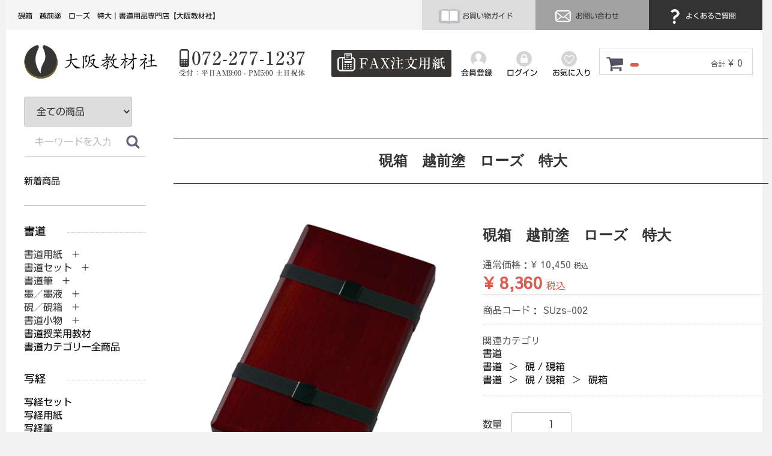

--- FILE ---
content_type: text/html; charset=UTF-8
request_url: https://www.osakakyouzai.com/products/detail/2708
body_size: 13629
content:
<!DOCTYPE html>
<html lang="ja">
<head>

<!-- Google tag (gtag.js) -->
<script async src="https://www.googletagmanager.com/gtag/js?id=G-C97ZRBKHD2"></script>
<script>
  window.dataLayer = window.dataLayer || [];
  function gtag(){dataLayer.push(arguments);}
  gtag('js', new Date());

  gtag('config', 'G-C97ZRBKHD2');
</script>



<meta charset="utf-8">
<meta http-equiv="X-UA-Compatible" content="IE=edge">
<link rel="apple-touch-icon" href="https://osktestweb.xsrv.jp/apple-touch-icon.png">

<title>
     
    硯箱　越前塗　ローズ　特大
        | 書道用品専門店【大阪教材社】
</title>

<meta name="description" content="このページは大阪教材社が販売している硯箱　越前塗　ローズ　特大の購入ページです。">

<meta name="viewport" content="width=device-width, initial-scale=1">
<link rel="icon" href="/html/template/default/img/common/favicon.ico">

<link rel="stylesheet" href="/html/template/default/css/bootstrap.custom.min.css">

<link rel="stylesheet" href="/html/template/default/css/style.css?v=3.0.16">
<link rel="stylesheet" href="/html/template/default/css/slick.css?v=3.0.16">
<link rel="stylesheet" href="/html/template/default/css/slick-theme.css?v=3.0.16">
<link rel="stylesheet" href="/html/template/default/css/default.css?v=3.0.16">
<link rel="stylesheet" href="/html/template/default/css/jquery.fullpage.css">
<link rel="stylesheet" href="/html/template/default/css/original.css">
<link href="https://use.fontawesome.com/releases/v5.0.8/css/all.css" rel="stylesheet">

<link rel="stylesheet" href="/html/template/default/css/animate.min.css">

<!-- for original theme CSS -->

<!--<script src="https://ajax.googleapis.com/ajax/libs/jquery/1.11.3/jquery.min.js"></script>-->
<script>window.jQuery || document.write('<script src="/html/template/default/js/vendor/jquery-1.11.3.min.js?v=3.0.16"><\/script>')</script>


<script src="https://ajax.googleapis.com/ajax/libs/jquery/1.11.1/jquery.min.js%20"></script>

<link rel="stylesheet" href="https://cdnjs.cloudflare.com/ajax/libs/Swiper/4.3.5/css/swiper.min.css">
<script src="https://cdnjs.cloudflare.com/ajax/libs/Swiper/4.3.5/js/swiper.min.js"></script>

<script type="text/javascript" src="//webfonts.xserver.jp/js/xserver.js"></script>

<script src="/html/template/default/js/vendor/wow.min.js?v=3.0.16"></script>

            <!-- ▼canonical -->
            <link rel="canonical" href="https://www.osakakyouzai.com/products/detail/2708">

<meta name="facebook-domain-verification" content="o1b92hrfoc51agw2z28d26l5zpog45">

<!-- Global site tag (gtag.js) - Google Ads: 1066083185 -->
<script async src="https://www.googletagmanager.com/gtag/js?id=AW-1066083185"></script>
<script>
   window.dataLayer = window.dataLayer || [];
   function gtag(){dataLayer.push(arguments);}
   gtag('js', new Date());

   gtag('config', 'AW-1066083185');
</script>

<!-- Global site tag (gtag.js) - Google Analytics -->
<script async src="https://www.googletagmanager.com/gtag/js?id=G-XQ8YQKWVL6"></script>
<script>
  window.dataLayer = window.dataLayer || [];
  function gtag(){dataLayer.push(arguments);}
  gtag('js', new Date());

  gtag('config', 'G-XQ8YQKWVL6');
</script>
        <!-- ▲canonical -->
    <!-- ▼アコーディオンメニュー -->
            <script type="text/javascript" src="https://www.osakakyouzai.com/common/js/accordion.js"></script>

<!-- Begin Mieruca Embed Code -->
<script type="text/javascript" id="mierucajs">
window.__fid = window.__fid || [];__fid.push([183448208]);
(function() {
function mieruca(){if(typeof window.__fjsld != "undefined") return; window.__fjsld = 1; var fjs = document.createElement('script'); fjs.type = 'text/javascript'; fjs.async = true; fjs.id = "fjssync"; var timestamp = new Date;fjs.src = ('https:' == document.location.protocol ? 'https' : 'http') + '://hm.mieru-ca.com/service/js/mieruca-hm.js?v='+ timestamp.getTime(); var x = document.getElementsByTagName('script')[0]; x.parentNode.insertBefore(fjs, x); };
setTimeout(mieruca, 500); document.readyState != "complete" ? (window.attachEvent ? window.attachEvent("onload", mieruca) : window.addEventListener("load", mieruca, false)) : mieruca();
})();
</script>
<!-- End Mieruca Embed Code -->
        <!-- ▲アコーディオンメニュー -->

    </head>
<body id="page_product_detail" class="product_page">
            <div class="smtp_header">
<div id="humburg">
<div id="nav-drawer">
      <input id="nav-input" type="checkbox" class="nav-unshown">
      <label id="nav-open" for="nav-input"><span></span></label>
      <label class="nav-unshown" id="nav-close" for="nav-input"><br>×閉じる</label>
<div id="nav-content">

<div id="logo2"><a href="https://www.osakakyouzai.com/" target="_top"><img src="https://www.osakakyouzai.com/img/common/logo.jpg" alt="大阪教材社"></a></div>
<div id="tel"><a href="tel:072-277-1237"><img src="https://www.osakakyouzai.com/img/common/tel.jpg" alt="電話番号：072-277-1237"></a></div>

<div id="guide_han"><a href="https://www.osakakyouzai.com/order_guide"><img src="https://www.osakakyouzai.com/img/common/i_guide.jpg" alt="お買い物ガイドアイコン" style="vertical-align: middle"> お買い物ガイド</a></div>
<div id="contact_han"><a href="https://www.osakakyouzai.com/contact"><img src="https://www.osakakyouzai.com/img/common/i_contact.jpg" alt="お問い合わせアイコン" style="vertical-align: middle"> お問い合わせ</a></div>
<div id="fqa_han"><a href="https://www.osakakyouzai.com/question"><img src="https://www.osakakyouzai.com/img/common/i_fqa.jpg" alt="よくあるご質問アイコン" style="vertical-align: middle"> よくあるご質問</a></div>

   <!-- ▼サイドメニュー -->
            <div id="left-menu">
<ul>
<div class="menu_title"><img src="https://www.osakakyouzai.com/img/left_menu/menu01.gif" alt="書道"></div>
<li class="btn1">書道用紙　+</li>
<div class="contents">
<li class="level2"><a href="https://www.osakakyouzai.com/products/list?category_id=238">書道用紙</a></li>
<li class="level2"><a href="https://www.osakakyouzai.com/products/list?category_id=237">書初用紙</a></li>
<li class="level2"><a href="https://www.osakakyouzai.com/products/list?category_id=238">半紙</a></li>
<li class="level2"><a href="https://www.osakakyouzai.com/products/list?category_id=239">半切</a></li>
<li class="level2"><a href="https://www.osakakyouzai.com/products/list?category_id=240">全紙</a></li>
<li class="level2"><a href="https://www.osakakyouzai.com/products/list?category_id=241">その他サイズ</a></li>
<li class="level2"><a href="https://www.osakakyouzai.com/products/list?category_id=260">色付き画仙紙</a></li>
<li class="level2"><a href="https://www.osakakyouzai.com/products/list?category_id=242">料紙</a></li>
<li class="level2"><a href="https://www.osakakyouzai.com/products/list?category_id=243">臨書用紙</a></li>
<li class="level2"><a href="https://www.osakakyouzai.com/products/list?category_id=244">はがき</a></li>
<li class="level2"><a href="https://www.osakakyouzai.com/products/list?category_id=245">奉書紙</a></li>
<li class="level2"><a href="https://www.osakakyouzai.com/products/list?category_id=246">折手本</a></li>
<li class="level2"><a href="https://www.osakakyouzai.com/products/list?category_id=345">芳名録</a></li>
<li class="level2"><a href="https://www.osakakyouzai.com/products/list?category_id=247">うちわ・OA和紙</a></li>
<li class="level2"><a href="https://www.osakakyouzai.com/products/list?category_id=206">書道用紙カテゴリー全商品</a></li>
</div>
<li class="btn2">書道筆　+</li>
<div class="contents">
<li class="level2"><a href="https://www.osakakyouzai.com/products/list?category_id=9">大筆</a></li>
<li class="level2"><a href="https://www.osakakyouzai.com/products/list?category_id=11">小筆</a></li>
<li class="level2"><a href="https://www.osakakyouzai.com/products/list?category_id=10">中筆</a></li>
<li class="level2"><a href="https://www.osakakyouzai.com/products/list?category_id=101">唐筆・中国筆</a></li>
<li class="level2"><a href="https://www.osakakyouzai.com/products/list?category_id=99">特大筆</a></li>
<li class="level2"><a href="https://www.osakakyouzai.com/products/list?category_id=100">特殊筆</a></li>
<li class="level2"><a href="https://www.osakakyouzai.com/products/list?category_id=355">赤ちゃん筆</a></li>
<li class="level2"><a href="https://www.osakakyouzai.com/products/list?category_id=208">書道筆カテゴリー全商品</a></li>
</div>
<li class="btn3">墨／墨液　+</li>
<div class="contents">
<li class="level2"><a href="https://www.osakakyouzai.com/products/list?category_id=326">固形墨</a></li>
<li class="level2"><a href="https://www.osakakyouzai.com/products/list?category_id=325">墨液</a></li>
<li class="level2"><a href="https://www.osakakyouzai.com/products/list?category_id=329">カラー書道液</a></li>
<li class="level2"><a href="https://www.osakakyouzai.com/products/list?category_id=327">練墨</a></li>
<li class="level2"><a href="https://www.osakakyouzai.com/products/list?category_id=328">添加墨</a></li>
<li class="level2"><a href="https://www.osakakyouzai.com/products/list?category_id=207">墨／墨液カテゴリー全商品</a></li>
</div>
<li class="btn4">硯／硯箱　+</li>
<div class="contents">
<li class="level2"><a href="https://www.osakakyouzai.com/products/list?category_id=332">硯</a></li>
<li class="level2"><a href="https://www.osakakyouzai.com/products/list?category_id=333">墨池</a></li>
<li class="level2"><a href="https://www.osakakyouzai.com/products/list?category_id=334">硯箱</a></li>
<li class="level2"><a href="https://www.osakakyouzai.com/products/list?category_id=210">硯／硯箱カテゴリー全商品</a></li>
<li class="btn5">書道セット　+</li> 
<li class="level2"><a href="https://www.osakakyouzai.com/products/list?category_id=97">子供用書道セット</a></li>
<li class="level2"><a href="https://www.osakakyouzai.com/products/list?category_id=98">子供用書道バッグ</a></li>
<li class="level2"><a href="https://www.osakakyouzai.com/products/list?category_id=96">大人用書道セット</a></li>
<li class="level2"><a href="https://www.osakakyouzai.com/products/list?category_id=211">書道セットカテゴリー全商品</a></li>
</div>
<li class="btn5">書道小物　+</li>
<div class="contents">
<li class="level2"><a href="https://www.osakakyouzai.com/products/list?category_id=330">墨磨り機</a></li>
<li class="level2"><a href="https://www.osakakyouzai.com/products/list?category_id=248">書道用下敷</a></li>
<li class="level2"><a href="https://www.osakakyouzai.com/products/list?category_id=249">下敷ケース</a></li>
<li class="level2"><a href="https://www.osakakyouzai.com/products/list?category_id=250">文鎮</a></li>
<li class="level2"><a href="https://www.osakakyouzai.com/products/list?category_id=251">筆巻き</a></li>
<li class="level2"><a href="https://www.osakakyouzai.com/products/list?category_id=253">水差し</a></li>
<li class="level2"><a href="https://www.osakakyouzai.com/products/list?category_id=254">墨床</a></li>
<li class="level2"><a href="https://www.osakakyouzai.com/products/list?category_id=255">墨落とし</a></li>
<li class="level2"><a href="https://www.osakakyouzai.com/products/list?category_id=256">作品ファイル</a></li>
<li class="level2"><a href="https://www.osakakyouzai.com/products/list?category_id=257">筆掛け</a></li>
<li class="level2"><a href="https://www.osakakyouzai.com/products/list?category_id=258">雅号印／落款印</a></li>
<li class="level2"><a href="https://www.osakakyouzai.com/products/list?category_id=259">その他</a></li>
<li class="level2"><a href="https://www.osakakyouzai.com/products/list?category_id=209">書道小物カテゴリー全商品</a></li>  
</div>
<li><a href="https://www.osakakyouzai.com/products/list?category_id=337">書道授業用教材</a></li>
<li><a href="https://www.osakakyouzai.com/products/list?category_id=199">書道カテゴリー全商品</a></li> 
</ul>

<ul>
<div class="menu_title"><img src="https://www.osakakyouzai.com/img/left_menu/menu02.gif" alt="写経"></div>
<li><a href="https://www.osakakyouzai.com/products/list?category_id=218">写経セット</a></li>
<li><a href="https://www.osakakyouzai.com/products/list?category_id=213">写経用紙</a></li> 
<li><a href="https://www.osakakyouzai.com/products/list?category_id=214">写経筆</a></li> 
<li><a href="https://www.osakakyouzai.com/products/list?category_id=215">写経墨</a></li> 
<li><a href="https://www.osakakyouzai.com/products/list?category_id=217">写経手本</a></li> 
<li><a href="https://www.osakakyouzai.com/products/list?category_id=216">写経下敷</a></li> 
<li><a href="https://www.osakakyouzai.com/products/list?category_id=219">写経関連他</a></li>
<li><a href="https://www.osakakyouzai.com/products/list?category_id=200">写経カテゴリー全商品</a></li>     
</ul>

<ul>
<div class="menu_title"><img src="https://www.osakakyouzai.com/img/left_menu/menu03.gif" alt="篆刻"></div>
<li><a href="https://www.osakakyouzai.com/products/list?category_id=229">篆刻印材</a></li>
<li><a href="https://www.osakakyouzai.com/products/list?category_id=267">印箱</a></li> 
<li><a href="https://www.osakakyouzai.com/products/list?category_id=331">篆刻セット</a></li> 
<li><a href="https://www.osakakyouzai.com/products/list?category_id=231">印刀</a></li> 
<li><a href="https://www.osakakyouzai.com/products/list?category_id=230">印泥</a></li> 
<li><a href="https://www.osakakyouzai.com/products/list?category_id=261">印床</a></li> 
<li><a href="https://www.osakakyouzai.com/products/list?category_id=262">朱墨</a></li>
<li><a href="https://www.osakakyouzai.com/products/list?category_id=263">印箋</a></li>
<li><a href="https://www.osakakyouzai.com/products/list?category_id=264">印譜帳</a></li>
<li><a href="https://www.osakakyouzai.com/products/list?category_id=265">印褥台</a></li>
<li><a href="https://www.osakakyouzai.com/products/list?category_id=266">小筆</a></li>
<li><a href="https://www.osakakyouzai.com/products/list?category_id=268">篆刻硯</a></li>
<li><a href="https://www.osakakyouzai.com/products/list?category_id=269">印矩</a></li>
<li><a href="https://www.osakakyouzai.com/products/list?category_id=271">篆刻辞典</a></li>
<li><a href="https://www.osakakyouzai.com/products/list?category_id=272">篆刻額</a></li>
<li><a href="https://www.osakakyouzai.com/products/list?category_id=273">その他</a></li>
<li><a href="https://www.osakakyouzai.com/products/list?category_id=203">篆刻カテゴリー全商品</a></li> 
</ul>

<ul>
<div class="menu_title"><img src="https://www.osakakyouzai.com/img/left_menu/menu04.gif" alt="水墨画"></div>
<li class="btn6">水墨画用紙　+</li>
<div class="contents">
<li class="level2"><a href="https://www.osakakyouzai.com/products/list?category_id=305">水墨画用紙</a></li>
<li class="level2"><a href="https://www.osakakyouzai.com/products/list?category_id=304">はがき</a></li>
<li class="level2"><a href="https://www.osakakyouzai.com/products/list?category_id=225">水墨画用紙カテゴリー全商品</a></li>
</div>
<li class="btn7">水墨画筆　+</li>
<div class="contents">
<li class="level2"><a href="https://www.osakakyouzai.com/products/list?category_id=283">付立筆</a></li>
<li class="level2"><a href="https://www.osakakyouzai.com/products/list?category_id=284">線描筆</a></li>
<li class="level2"><a href="https://www.osakakyouzai.com/products/list?category_id=285">連筆</a></li>
<li class="level2"><a href="https://www.osakakyouzai.com/products/list?category_id=286">面相筆</a></li>
<li class="level2"><a href="https://www.osakakyouzai.com/products/list?category_id=287">彩色・ぼかし</a></li>
<li class="level2"><a href="https://www.osakakyouzai.com/products/list?category_id=288">刷毛</a></li>
<li class="level2"><a href="https://www.osakakyouzai.com/products/list?category_id=303">水墨画用筆ペン</a></li>
<li class="level2"><a href="https://www.osakakyouzai.com/products/list?category_id=282">水墨画筆カテゴリー全商品</a></li>
</div>
<li class="btn8">画墨・顔彩　+</li>
<div class="contents">
<li class="level2"><a href="https://www.osakakyouzai.com/products/list?category_id=336">画墨</a></li>
<li class="level2"><a href="https://www.osakakyouzai.com/products/list?category_id=291">顔彩</a></li>
<li class="level2"><a href="https://www.osakakyouzai.com/products/list?category_id=290">彩墨</a></li>
<li class="level2"><a href="https://www.osakakyouzai.com/products/list?category_id=226">画墨・顔彩カテゴリー全商品</a></li>
</div>
<li><a href="https://www.osakakyouzai.com/products/list?category_id=274">水墨画セット</a></li> 
<li class="btn9">水墨画小物　+</li>
<div class="contents">
<li class="level2"><a href="https://www.osakakyouzai.com/products/list?category_id=307">硯</a></li>
<li class="level2"><a href="https://www.osakakyouzai.com/products/list?category_id=299">墨地</a></li>
<li class="level2"><a href="https://www.osakakyouzai.com/products/list?category_id=298">墨床</a></li>
<li class="level2"><a href="https://www.osakakyouzai.com/products/list?category_id=297">水滴 / 水差</a></li>
<li class="level2"><a href="https://www.osakakyouzai.com/products/list?category_id=296">文鎮</a></li>
<li class="level2"><a href="https://www.osakakyouzai.com/products/list?category_id=295">下敷き</a></li>
<li class="level2"><a href="https://www.osakakyouzai.com/products/list?category_id=294">絵皿</a></li>
<li class="level2"><a href="https://www.osakakyouzai.com/products/list?category_id=293">筆洗</a></li>
<li class="level2"><a href="https://www.osakakyouzai.com/products/list?category_id=227">水墨画小物カテゴリー全商品</a></li>
</div>
<li><a href="https://www.osakakyouzai.com/products/list?category_id=301">水墨画用品その他</a></li> 
<li><a href="https://www.osakakyouzai.com/products/list?category_id=302">落款印</a></li>
<li><a href="https://www.osakakyouzai.com/products/list?category_id=202">水墨画カテゴリー全商品</a></li>
</ul>

<ul>
<div class="menu_title"><img src="https://www.osakakyouzai.com/img/left_menu/menu05.gif" alt="絵手紙"></div>
<li><a href="https://www.osakakyouzai.com/products/list?category_id=357">絵手紙セット</a></li>
<li><a href="https://www.osakakyouzai.com/products/list?category_id=358">顔彩</a></li> 
<li><a href="https://www.osakakyouzai.com/products/list?category_id=359">筆 / 絵手紙ペン</a></li> 
<li><a href="https://www.osakakyouzai.com/products/list?category_id=360">絵手紙用はがき</a></li> 
<li><a href="https://www.osakakyouzai.com/products/list?category_id=361">墨／墨液</a></li> 
<li><a href="https://www.osakakyouzai.com/products/list?category_id=363">トキ皿 / 梅皿 / 筆洗</a></li> 
<li><a href="https://www.osakakyouzai.com/products/list?category_id=364">硯</a></li>
<li><a href="https://www.osakakyouzai.com/products/list?category_id=365">絵手紙その他</a></li>
<li><a href="https://www.osakakyouzai.com/products/list?category_id=356">絵手紙カテゴリー全商品</a></li>    
</ul>

    
<ul>
<div class="menu_title"><img src="https://www.osakakyouzai.com/img/left_menu/menu06.gif" alt="拓本"></div>
<li><a href="https://www.osakakyouzai.com/products/list?category_id=221">拓本セット</a></li>
<li><a href="https://www.osakakyouzai.com/products/list?category_id=220">拓本単品</a></li> 
<li><a href="https://www.osakakyouzai.com/products/list?category_id=201">拓本カテゴリー全商品</a></li>      
</ul>

<ul>
<div class="menu_title"><img src="https://www.osakakyouzai.com/img/left_menu/menu07.gif" alt="表装展示"></div>
<li class="btn10">表装・軸装・額装　+</li>
<div class="contents">
<li class="level2"><a href="https://www.osakakyouzai.com/products/list?category_id=150">軸装</a></li>
<li class="level2"><a href="https://www.osakakyouzai.com/products/list?category_id=151">額装</a></li>
<li class="level2"><a href="https://www.osakakyouzai.com/products/list?category_id=352">裏打ち</a></li>
<li class="level2"><a href="https://www.osakakyouzai.com/products/list?category_id=351">屏風仕立</a></li>
<li class="level2"><a href="https://www.osakakyouzai.com/products/list?category_id=149">額縁</a></li>
<li class="level2"><a href="https://www.osakakyouzai.com/products/list?category_id=236">表装・軸装・額装カテゴリー全商品</a></li>
</div>
<li><a href="https://www.osakakyouzai.com/products/list?category_id=339">仮巻軸</a></li>
<li><a href="https://www.osakakyouzai.com/products/list?category_id=342">作品掛け</a></li>    
<li><a href="https://www.osakakyouzai.com/products/list?category_id=354">表装材料</a></li> 
<li><a href="https://www.osakakyouzai.com/products/list?category_id=353">裏打材料</a></li> 
<li><a href="https://www.osakakyouzai.com/products/list?category_id=341">軸箱</a></li> 
<li><a href="https://www.osakakyouzai.com/products/list?category_id=340">自在／展示道具</a></li>
<li><a href="https://www.osakakyouzai.com/products/list?category_id=205">表装展示カテゴリー全商品</a></li>
</ul>

<ul>
<div class="menu_title"><img src="https://www.osakakyouzai.com/img/left_menu/menu08.gif" alt="筆ペン・万年毛筆"></div>
<li><a href="https://www.osakakyouzai.com/products/list?category_id=232">筆ペン</a></li>
<li><a href="https://www.osakakyouzai.com/products/list?category_id=368">万年毛筆</a></li> 
<li><a href="https://www.osakakyouzai.com/products/list?category_id=366">カラー筆ペン</a></li> 
<li><a href="https://www.osakakyouzai.com/products/list?category_id=367">手紙ペン</a></li> 
<li><a href="https://www.osakakyouzai.com/products/list?category_id=377">カリグラフィー</a></li>
<li><a href="https://www.osakakyouzai.com/products/list?category_id=204">筆ペン・万年毛筆カテゴリー全商品</a></li> 
</ul>

<ul>
<div class="menu_title"><img src="https://www.osakakyouzai.com/img/left_menu/menu09.gif" alt="色紙・短冊"></div>
<li><a href="https://www.osakakyouzai.com/products/list?category_id=370">大色紙</a></li>
<li><a href="https://www.osakakyouzai.com/products/list?category_id=371">寸松庵色紙</a></li> 
<li><a href="https://www.osakakyouzai.com/products/list?category_id=372">小色紙</a></li> 
<li><a href="https://www.osakakyouzai.com/products/list?category_id=373">色紙他サイズ</a></li> 
<li><a href="https://www.osakakyouzai.com/products/list?category_id=376">屛風・衝立</a></li> 
<li><a href="https://www.osakakyouzai.com/products/list?category_id=374">広幅短冊</a></li> 
<li><a href="https://www.osakakyouzai.com/products/list?category_id=375">並幅短冊</a></li>
</ul>

<div class="sisters">
<ul>
<div class="menu_title"><img src="https://www.osakakyouzai.com/img/left_menu/menu010.gif" alt="姉妹店舗"></div>
<li><a href="https://www.shujiya.com/" target="_blank">習字屋</a></li>
<li><a href="https://sikisiya.ocnk.net/" target="_blank">色紙屋</a></li> 
<li><a href="https://suibokugaya.ocnk.net/" target="_blank">水墨画屋</a></li> 
<li><a href="https://tenkokuya.ocnk.net/" target="_blank">篆刻屋</a></li> 
<li><a href="https://shakyoya.ocnk.net/" target="_blank">写経屋</a></li> 
<li><a href="http://hyosoya.ocnk.net/" target="_blank">表装屋</a></li>
<li><a href="https://eco-books.ocnk.net/" target="_blank">書道古本屋</a></li>
</ul>
</div>

<ul>
<li><a href="https://www.osakakyouzai.com/order_guide">お買い物ガイド</a></li>
<li><a href="https://www.osakakyouzai.com/question">よくあるご質問</a></li> 
<li><a href="https://www.osakakyouzai.com/entry">会員登録</a></li>
<li><a href="https://www.osakakyouzai.com/mypage/login">ログイン</a></li>
<li><a href="https://www.osakakyouzai.com/contact">お問合わせ</a></li> 
</ul>
    
</div>
        <!-- ▲サイドメニュー -->





</div>
</div>
</div>
</div>
<div id="container">



    <header id="header">

                                                            <!-- ▼ヘッダー1列目 -->
            <h1>硯箱　越前塗　ローズ　特大｜書道用品専門店【大阪教材社】</h1>
<div id="guide"><a href="https://www.osakakyouzai.com/order_guide"><img src="https://www.osakakyouzai.com/img/common/i_guide.jpg" alt="お買い物ガイドアイコン" style="vertical-align: middle"> お買い物ガイド</a></div>
<div id="contact"><a href="https://www.osakakyouzai.com/contact"><img src="https://www.osakakyouzai.com/img/common/i_contact.jpg" alt="お問い合わせアイコン" style="vertical-align: middle"> お問い合わせ</a></div>
<div id="fqa"><a href="https://www.osakakyouzai.com/question"><img src="https://www.osakakyouzai.com/img/common/i_fqa.jpg" alt="よくあるご質問アイコン" style="vertical-align: middle"> よくあるご質問</a></div>
<div id="loginandregister">

            <div class="member22">
                <a href="https://www.osakakyouzai.com/entry">
                   <img src="https://www.osakakyouzai.com/img/common/register2.jpg" alt="会員登録"><br>会員登録
                </a>
            </div>
                        <div class="login">
                <a href="https://www.osakakyouzai.com/mypage/login">
                    <img src="https://www.osakakyouzai.com/img/common/login2.jpg" alt="ログイン"><br>ログイン
                </a>
            </div>

                             <div class="favorite"><a href="https://www.osakakyouzai.com/mypage/favorite"><img src="https://www.osakakyouzai.com/img/common/favorite2.jpg" alt="お気に入り"><br>お気に入り</a></div>


 </div>

<br class="clear">
        <!-- ▲ヘッダー1列目 -->
    <!-- ▼ヘッダー2列目 -->
            <div id="secondline">

<div id="logo2"><a href="https://www.osakakyouzai.com/" target="_top"><img src="https://www.osakakyouzai.com/img/common/logo.jpg" alt="大阪教材社"></a></div>
<div id="tel"><a href="tel:072-277-1237"><img src="https://www.osakakyouzai.com/img/common/tel.jpg" alt="電話番号：072-277-1237"></a></div>
<div id="fax"><a href="https://www.osakakyouzai.com/html/user_data/format_fax.pdf" target="_blank"><img src="https://www.osakakyouzai.com/img/common/fax.jpg" alt="FAXでご注文"></a></div>
<br class="clear"> 

<div id="cart_area">
    <p class="clearfix cart-trigger"><a href="#cart">
            <svg class="cb cb-shopping-cart">
                <use xlink:href="#cb-shopping-cart"></use>
            </svg>
            <span class="badge"></span>
            <svg class="cb cb-close">
                <use xlink:href="#cb-close"></use>
            </svg>
        </a>
        <span class="cart_price pc">合計 <span class="price">¥ 0</span></span></p>
    <div id="cart" class="cart">
        <div class="inner">
                                                    <div class="btn_area">
                    <div class="message">
                        <!-- 2018/08/18
                        <p class="errormsg bg-danger" style="margin-bottom: 20px;">-->
                        <p class="errormsg bg-danger">
                            現在カート内に<br>商品はございません。
                        </p>
                    </div>
                </div>
                    </div>
    </div>
</div>



</div>
        <!-- ▲ヘッダー2列目 -->
    <!-- ▼新ログインログアウト -->
                <div id="member" class="member drawer_block pc">
            <div class="member22">
                <a href="https://www.osakakyouzai.com/entry">
                   <img src="https://www.osakakyouzai.com/img/common/register2.jpg" alt="会員登録"><br>会員登録
                </a>
            </div>
                        <div class="login">
                <a href="https://www.osakakyouzai.com/mypage/login">
                    <img src="https://www.osakakyouzai.com/img/common/login2.jpg" alt="ログイン"><br>ログイン
                </a>
            </div>

                             <div class="favorite"><a href="https://www.osakakyouzai.com/mypage/favorite"><img src="https://www.osakakyouzai.com/img/common/favorite2.jpg" alt="お気に入り"><br>お気に入り</a></div>


                </div>

        <!-- ▲新ログインログアウト -->

                                        
            <!--<p id="btn_menu"><a class="nav-trigger" href="#nav">Menu<span></span></a></p>-->


    </header>
</div>

<div id="wrapper">



<div class="container_new">




        <div class="container-fluid inner">
                                        <div id="side_left" class="side">
                                                                            </div>
                                </div>

    <div id="contents" class="theme_side_left">
        <div id="contents_top">
                                            </div>



        
            <div id="right-content">
            
            <!-- ▼item_detail▼ -->
            <div id="item_detail">
                <div id="detail_wrap" class="row">

                    <div class="item_name">
                        <h2 id="detail_description_box__name" class="txt_mincho txt-bold" style="text-align:center;">硯箱　越前塗　ローズ　特大</h2>
                    </div>

                    <div class="col-lg-6 col-md-6 col-sm-6 col-xs-12">
                                                    <ul class="slider thumb-item">
                                                                    <li><a href="#"><img src="/html/upload/save_image/0923144228_5f6ae0444bef5.jpg" class="img-responsive" alt=""></a></li>
                                                                    <li><a href="#"><img src="/html/upload/save_image/0923144231_5f6ae047dea8b.jpg" class="img-responsive" alt=""></a></li>
                                                                    <li><a href="#"><img src="/html/upload/save_image/0923144235_5f6ae04b42635.jpg" class="img-responsive" alt=""></a></li>
                                                            </ul>
                            <ul class="slider thumb-item-nav">
                                                                    <li><img src="/html/upload/save_image/0923144228_5f6ae0444bef5.jpg" class="img-responsive" alt=""></li>
                                                                    <li><img src="/html/upload/save_image/0923144231_5f6ae047dea8b.jpg" class="img-responsive" alt=""></li>
                                                                    <li><img src="/html/upload/save_image/0923144235_5f6ae04b42635.jpg" class="img-responsive" alt=""></li>
                                                            </ul>
                                            </div>

                    <section id="item_detail_area" class="col-lg-6 col-md-6 col-sm-6 col-xs-12">

                        <!--★商品名★-->
                                                
                                                <h2 id="detail_description_box__name" class="txt_mincho txt-bold">硯箱　越前塗　ローズ　特大</h2>

                        <div id="detail_description_box__body" class="item_detail">

                            
                            <!--★通常価格★-->
                                                            <p id="detail_description_box__normal_price" class="normal_price"> 通常価格：<span class="price01_default">¥ 10,450</span> <span class="small">税込</span></p>
                                                            <!--★販売価格★-->
                            <p id="detail_description_box__sale_price" class="sale_price text-primary"> <span class="price02_default">¥ 8,360</span> <span class="small">税込</span></p>
                            <!--▼商品コード-->
                            <p id="detail_description_box__item_range_code" class="item_code">商品コード： <span id="item_code_default">
                                SUzs-002
                                                                </span> </p>
                            <!--▲商品コード-->

                            <!-- ▼関連カテゴリ▼ -->
                            <div id="relative_category_box" class="relative_cat">
                                <p>関連カテゴリ</p>
                                                                <ol id="relative_category_box__relative_category--2708_1">
                                                                        <li><a id="relative_category_box__relative_category--2708_1_199" href="https://www.osakakyouzai.com/products/list?category_id=199">書道</a></li>
                                                                    </ol>
                                                                <ol id="relative_category_box__relative_category--2708_2">
                                                                        <li><a id="relative_category_box__relative_category--2708_2_199" href="https://www.osakakyouzai.com/products/list?category_id=199">書道</a></li>
                                                                        <li><a id="relative_category_box__relative_category--2708_2_210" href="https://www.osakakyouzai.com/products/list?category_id=210">硯 / 硯箱</a></li>
                                                                    </ol>
                                                                <ol id="relative_category_box__relative_category--2708_3">
                                                                        <li><a id="relative_category_box__relative_category--2708_3_199" href="https://www.osakakyouzai.com/products/list?category_id=199">書道</a></li>
                                                                        <li><a id="relative_category_box__relative_category--2708_3_210" href="https://www.osakakyouzai.com/products/list?category_id=210">硯 / 硯箱</a></li>
                                                                        <li><a id="relative_category_box__relative_category--2708_3_334" href="https://www.osakakyouzai.com/products/list?category_id=334">硯箱</a></li>
                                                                    </ol>
                                                            </div>
                            <!-- ▲関連カテゴリ▲ -->

                            <form action="?" method="post" id="form1" name="form1">
                                <!--▼買い物かご-->
                                <div id="detail_cart_box" class="cart_area">
                                    
                                                                                
                                                                                <dl id="detail_cart_box__cart_quantity" class="quantity">
                                            <dt>数量</dt>
                                            <dd>
                                                <input type="number" id="quantity" name="quantity" required="required" min="1" maxlength="9" class="form-control" value="1">
                                                
                                            </dd>
                                        </dl>

                                        <div class="extra-form">
                                                                                                                                                                                                                                                                                                                                                                                                                                                                                                                                                                </div>

                                                                                <div id="detail_cart_box__button_area" class="btn_area">
                                            <ul id="detail_cart_box__insert_button" class="row">
                                                <li class="col-xs-12 col-sm-8"><button type="submit" id="add-cart" class="btn btn-primary btn-block prevention-btn prevention-mask">カートに入れる</button></li>
                                            </ul>
                                                                                                                                        <ul id="detail_cart_box__favorite_button" class="row">
                                                                                                            <li class="col-xs-12 col-sm-8"><button type="submit" id="favorite" class="btn btn-info btn-block prevention-btn prevention-mask">お気に入りに追加</button></li>
                                                                                                    </ul>
                                                                                    </div>                                                                      </div>
                                <!--▲買い物かご-->
                                <div style="display: none"><input type="hidden" id="mode" name="mode"></div>
<div style="display: none"><input type="hidden" id="product_id" name="product_id" value="2708"></div>
<div style="display: none"><input type="hidden" id="product_class_id" name="product_class_id" value="2778"></div>
<div style="display: none"><input type="hidden" id="_token" name="_token" value="D_NBjlfuG-b42xXX2mWpS74CwXuUO5S74HFTLo8vHEw"></div>
                            </form>
<form name="contact_product" id="contact_product" action="https://www.osakakyouzai.com/contact" method="post">
    <input type="hidden" name="product_id" value="2708">
    <div class="btn_area">
        <ul class="row">
            <li class="col-xs-12 col-sm-8"><button type="submit" class="btn btn-success btn-block">商品についてのお問い合わせ</button></li>
        </ul>
    </div>
</form>

                            <!--★商品説明★-->
                                                        <div class="sec-pd-detail">
                                
                                                                <h2 class="blk-title">商品説明</h2>
                                
                                <div class="border100"></div>
                                <p id="detail_not_stock_box__description_detail" class="item_comment txt_mincho">商品サイズ 	W175×D305×H35mm<br>
外装サイズ 	W185×D314×H49mm<br>
重量 	1284g<br>
材質 :木製 <br>
越前塗で高級感のある硯箱です。五三寸（90×150ｍｍ）硯収納用。 <br>
<br>
ご家庭やオフィスで。 <br>
<br>
冠婚葬祭や書簡など。 <br>
必要時に備えて机上に、書棚に一つ置いておきたいアイテムです。 <br>
<br>
実用的で飽きのこないシンプルなデザインをご用意しました。 <br>
<br>
朱丹とは天然の硫化水銀の赤色顔料です。 <br>
仕上がりも最高の仕上がりで表面も光沢があり、スベスベです。</p>
                            </div>
                        
                        </div>
                        <!-- /.item_detail -->

                    </section>
                    <!--詳細ここまで-->
                </div>

                <!-- 2017/10/20 add  -->
                <div class="col-lg-6 col-lg-offset-6">
                                    </div>

                                            </div>
            <!-- ▲item_detail▲ -->
</div>

<div class="left-menu_naka">
                    <!-- ▼商品検索 -->
                        <div id="left-search">

    <div id="search" class="search">
        <form method="get" id="searchform" action="/products/list">
            <div class="search_inner">
                <select id="category_id" name="category_id" class="form-control"><option value="">全ての商品</option>
<option value="199">書道</option>
<option value="337">　授業用教材</option>
<option value="211">　書道セット</option>
<option value="96">　　大人用書道セット</option>
<option value="97">　　子供用書道セット</option>
<option value="98">　　書道バッグ</option>
<option value="209">　書道小物</option>
<option value="330">　　墨磨り機</option>
<option value="248">　　書道用下敷</option>
<option value="249">　　下敷ケース</option>
<option value="250">　　文鎮</option>
<option value="251">　　筆巻き</option>
<option value="253">　　水差し</option>
<option value="254">　　墨床</option>
<option value="255">　　墨落とし</option>
<option value="256">　　作品ファイル</option>
<option value="257">　　筆掛け</option>
<option value="258">　　雅号印/落款印</option>
<option value="259">　　その他</option>
<option value="210">　硯 / 硯箱</option>
<option value="334">　　硯箱</option>
<option value="333">　　墨池</option>
<option value="332">　　硯</option>
<option value="208">　書道筆</option>
<option value="355">　　赤ちゃん筆</option>
<option value="101">　　唐筆・中国筆</option>
<option value="100">　　特殊筆</option>
<option value="99">　　特大筆</option>
<option value="11">　　小筆</option>
<option value="10">　　中筆</option>
<option value="9">　　大筆</option>
<option value="207">　墨 / 墨液</option>
<option value="329">　　カラー書道液</option>
<option value="328">　　添加墨</option>
<option value="327">　　練墨</option>
<option value="326">　　固形墨</option>
<option value="325">　　墨液</option>
<option value="206">　書道用紙</option>
<option value="237">　　書初用紙</option>
<option value="238">　　半紙</option>
<option value="239">　　半切</option>
<option value="240">　　全紙</option>
<option value="241">　　その他のサイズ</option>
<option value="260">　　色付画仙紙</option>
<option value="242">　　料紙</option>
<option value="243">　　臨書用紙</option>
<option value="244">　　はがき</option>
<option value="245">　　奉書紙</option>
<option value="246">　　折手本</option>
<option value="345">　　芳名録</option>
<option value="247">　　うちわ・OA和紙</option>
<option value="200">写経</option>
<option value="218">　写経セット</option>
<option value="213">　写経用紙</option>
<option value="214">　写経筆</option>
<option value="215">　写経墨</option>
<option value="217">　写経手本</option>
<option value="216">　写経下敷</option>
<option value="219">　その他</option>
<option value="203">篆刻</option>
<option value="273">　その他</option>
<option value="272">　篆刻額</option>
<option value="271">　篆刻字典</option>
<option value="269">　印矩</option>
<option value="268">　篆刻硯</option>
<option value="267">　印箱</option>
<option value="266">　小筆</option>
<option value="265">　印褥台</option>
<option value="264">　印譜帳</option>
<option value="263">　印箋</option>
<option value="262">　朱墨</option>
<option value="261">　印床</option>
<option value="229">　印材</option>
<option value="230">　印泥</option>
<option value="231">　印刀</option>
<option value="331">　篆刻セット</option>
<option value="202">水墨画</option>
<option value="274">　水墨画セット</option>
<option value="282">　筆</option>
<option value="283">　　付立筆</option>
<option value="284">　　線描筆</option>
<option value="285">　　連筆</option>
<option value="286">　　面相筆</option>
<option value="287">　　彩色・ぼかし</option>
<option value="288">　　刷毛</option>
<option value="303">　　水墨画用筆ペン</option>
<option value="225">　水墨画用紙</option>
<option value="305">　　水墨画用紙</option>
<option value="304">　　水墨画はがき</option>
<option value="226">　墨</option>
<option value="336">　　墨</option>
<option value="291">　　顔彩</option>
<option value="290">　　彩墨</option>
<option value="227">　小物</option>
<option value="307">　　硯</option>
<option value="299">　　墨池</option>
<option value="298">　　墨床</option>
<option value="297">　　水滴 / 水差</option>
<option value="296">　　文鎮</option>
<option value="295">　　下敷</option>
<option value="294">　　絵皿</option>
<option value="293">　　筆洗</option>
<option value="301">　その他</option>
<option value="302">　落款印</option>
<option value="356">絵手紙</option>
<option value="357">　絵手紙セット</option>
<option value="358">　顔彩</option>
<option value="359">　筆 / 絵手紙ペン</option>
<option value="360">　はがき</option>
<option value="361">　墨 / 墨液</option>
<option value="363">　トキ皿 / 梅皿 / 筆洗</option>
<option value="364">　硯</option>
<option value="365">　その他</option>
<option value="201">拓本</option>
<option value="221">　拓本セット</option>
<option value="220">　拓本単品</option>
<option value="205">表装展示関連</option>
<option value="236">　表装 軸装・額装など</option>
<option value="150">　　軸装</option>
<option value="151">　　額装</option>
<option value="352">　　裏打</option>
<option value="351">　　屏風仕立</option>
<option value="149">　　額縁</option>
<option value="339">　仮巻軸</option>
<option value="342">　作品掛け</option>
<option value="354">　表装材料</option>
<option value="353">　裏打材料</option>
<option value="341">　軸箱</option>
<option value="340">　自在/展示道具</option>
<option value="204">筆ペン・万年毛筆</option>
<option value="232">　筆ペン</option>
<option value="368">　万年毛筆</option>
<option value="366">　カラー筆ペン</option>
<option value="367">　手紙ペン</option>
<option value="377">　カリグラフィー</option>
<option value="369">色紙・短冊</option>
<option value="376">　屏風・衝立</option>
<option value="375">　並幅短冊</option>
<option value="374">　広幅短冊</option>
<option value="373">　その他サイズ</option>
<option value="372">　小色紙</option>
<option value="371">　寸松庵色紙</option>
<option value="370">　大色紙</option></select>
                <div class="input_search clearfix">
                    <input type="search" id="name" name="name" maxlength="50" placeholder="キーワードを入力" class="form-control">
                    <button type="submit" class="bt_search"><svg class="cb cb-search"><use xlink:href="#cb-search"></use></svg></button>
                </div>
            </div>
            <div class="extra-form">
                                                                                                    </div>
        </form>
    </div>

</div>
                <!-- ▲商品検索 -->
    <!-- ▼サイドメニュー -->
            <div id="left-menu">

<div class="new_item_menu"><a href="https://www.osakakyouzai.com/products/list?mode=&category_id=&name=&pageno=1&disp_number=15&orderby=2">新着商品</a></div>
<ul>
<div class="menu_title"><img src="https://www.osakakyouzai.com/img/left_menu/menu01.gif" alt="書道"></div>
<li class="btn1">書道用紙　+</li>
<div class="contents">
<li class="level2"><a href="https://www.osakakyouzai.com/products/list?category_id=238">書道用紙</a></li>
<li class="level2"><a href="https://www.osakakyouzai.com/products/list?category_id=237">書初用紙</a></li>
<li class="level2"><a href="https://www.osakakyouzai.com/products/list?category_id=238">半紙</a></li>
<li class="level2"><a href="https://www.osakakyouzai.com/products/list?category_id=239">半切</a></li>
<li class="level2"><a href="https://www.osakakyouzai.com/products/list?category_id=240">全紙</a></li>
<li class="level2"><a href="https://www.osakakyouzai.com/products/list?category_id=241">その他サイズ</a></li>
<li class="level2"><a href="https://www.osakakyouzai.com/products/list?category_id=260">色付き画仙紙</a></li>
<li class="level2"><a href="https://www.osakakyouzai.com/products/list?category_id=242">料紙</a></li>
<li class="level2"><a href="https://www.osakakyouzai.com/products/list?category_id=243">臨書用紙</a></li>
<li class="level2"><a href="https://www.osakakyouzai.com/products/list?category_id=244">はがき</a></li>
<li class="level2"><a href="https://www.osakakyouzai.com/products/list?category_id=245">奉書紙</a></li>
<li class="level2"><a href="https://www.osakakyouzai.com/products/list?category_id=246">折手本</a></li>
<li class="level2"><a href="https://www.osakakyouzai.com/products/list?category_id=345">芳名録</a></li>
<li class="level2"><a href="https://www.osakakyouzai.com/products/list?category_id=247">うちわ・OA和紙</a></li>
<li class="level2"><a href="https://www.osakakyouzai.com/products/list?category_id=206">書道用紙カテゴリー全商品</a></li>
</div>
<li class="btn11">書道セット　+</li>
<div class="contents">
<li class="level2"><a href="https://www.osakakyouzai.com/products/list?category_id=96">大人用書道セット</a></li>
<li class="level2"><a href="https://www.osakakyouzai.com/products/list?category_id=97">子供用書道セット</a></li>
<li class="level2"><a href="https://www.osakakyouzai.com/products/list?category_id=98">書道バッグ</a></li>
<li class="level2"><a href="https://www.osakakyouzai.com/products/list?category_id=211">書道セット全商品</a></li>
</div>
<li class="btn2">書道筆　+</li>
<div class="contents">
<li class="level2"><a href="https://www.osakakyouzai.com/products/list?category_id=9">大筆</a></li>
<li class="level2"><a href="https://www.osakakyouzai.com/products/list?category_id=11">小筆</a></li>
<li class="level2"><a href="https://www.osakakyouzai.com/products/list?category_id=10">中筆</a></li>
<li class="level2"><a href="https://www.osakakyouzai.com/products/list?category_id=101">唐筆・中国筆</a></li>
<li class="level2"><a href="https://www.osakakyouzai.com/products/list?category_id=99">特大筆</a></li>
<li class="level2"><a href="https://www.osakakyouzai.com/products/list?category_id=100">特殊筆</a></li>
<li class="level2"><a href="https://www.osakakyouzai.com/products/list?category_id=355">赤ちゃん筆</a></li>
<li class="level2"><a href="https://www.osakakyouzai.com/products/list?category_id=208">書道筆カテゴリー全商品</a></li>
</div>
<li class="btn3">墨／墨液　+</li>
<div class="contents">
<li class="level2"><a href="https://www.osakakyouzai.com/products/list?category_id=326">固形墨</a></li>
<li class="level2"><a href="https://www.osakakyouzai.com/products/list?category_id=325">墨液</a></li>
<li class="level2"><a href="https://www.osakakyouzai.com/products/list?category_id=329">カラー書道液</a></li>
<li class="level2"><a href="https://www.osakakyouzai.com/products/list?category_id=327">練墨</a></li>
<li class="level2"><a href="https://www.osakakyouzai.com/products/list?category_id=328">添加墨</a></li>
<li class="level2"><a href="https://www.osakakyouzai.com/products/list?category_id=207">墨／墨液カテゴリー全商品</a></li>
</div>
<li class="btn4">硯／硯箱　+</li>
<div class="contents">
<li class="level2"><a href="https://www.osakakyouzai.com/products/list?category_id=332">硯</a></li>
<li class="level2"><a href="https://www.osakakyouzai.com/products/list?category_id=333">墨池</a></li>
<li class="level2"><a href="https://www.osakakyouzai.com/products/list?category_id=334">硯箱</a></li>
<li class="level2"><a href="https://www.osakakyouzai.com/products/list?category_id=210">硯／硯箱カテゴリー全商品</a></li>
<li class="btn5">書道セット　+</li> 
<li class="level2"><a href="https://www.osakakyouzai.com/products/list?category_id=97">子供用書道セット</a></li>
<li class="level2"><a href="https://www.osakakyouzai.com/products/list?category_id=98">子供用書道バッグ</a></li>
<li class="level2"><a href="https://www.osakakyouzai.com/products/list?category_id=96">大人用書道セット</a></li>
<li class="level2"><a href="https://www.osakakyouzai.com/products/list?category_id=211">書道セットカテゴリー全商品</a></li>
</div>
<li class="btn5">書道小物　+</li>
<div class="contents">
<li class="level2"><a href="https://www.osakakyouzai.com/products/list?category_id=330">墨磨り機</a></li>
<li class="level2"><a href="https://www.osakakyouzai.com/products/list?category_id=248">書道用下敷</a></li>
<li class="level2"><a href="https://www.osakakyouzai.com/products/list?category_id=249">下敷ケース</a></li>
<li class="level2"><a href="https://www.osakakyouzai.com/products/list?category_id=250">文鎮</a></li>
<li class="level2"><a href="https://www.osakakyouzai.com/products/list?category_id=251">筆巻き</a></li>
<li class="level2"><a href="https://www.osakakyouzai.com/products/list?category_id=253">水差し</a></li>
<li class="level2"><a href="https://www.osakakyouzai.com/products/list?category_id=254">墨床</a></li>
<li class="level2"><a href="https://www.osakakyouzai.com/products/list?category_id=255">墨落とし</a></li>
<li class="level2"><a href="https://www.osakakyouzai.com/products/list?category_id=256">作品ファイル</a></li>
<li class="level2"><a href="https://www.osakakyouzai.com/products/list?category_id=257">筆掛け</a></li>
<li class="level2"><a href="https://www.osakakyouzai.com/products/list?category_id=258">雅号印／落款印</a></li>
<li class="level2"><a href="https://www.osakakyouzai.com/products/list?category_id=259">その他</a></li>
<li class="level2"><a href="https://www.osakakyouzai.com/products/list?category_id=209">書道小物カテゴリー全商品</a></li>  
</div>
<li><a href="https://www.osakakyouzai.com/products/list?category_id=337">書道授業用教材</a></li>
<li><a href="https://www.osakakyouzai.com/products/list?category_id=199">書道カテゴリー全商品</a></li> 
</ul>

<ul>
<div class="menu_title"><img src="https://www.osakakyouzai.com/img/left_menu/menu02.gif" alt="写経"></div>
<li><a href="https://www.osakakyouzai.com/products/list?category_id=218">写経セット</a></li>
<li><a href="https://www.osakakyouzai.com/products/list?category_id=213">写経用紙</a></li> 
<li><a href="https://www.osakakyouzai.com/products/list?category_id=214">写経筆</a></li> 
<li><a href="https://www.osakakyouzai.com/products/list?category_id=215">写経墨</a></li> 
<li><a href="https://www.osakakyouzai.com/products/list?category_id=217">写経手本</a></li> 
<li><a href="https://www.osakakyouzai.com/products/list?category_id=216">写経下敷</a></li> 
<li><a href="https://www.osakakyouzai.com/products/list?category_id=219">写経関連他</a></li>
<li><a href="https://www.osakakyouzai.com/products/list?category_id=200">写経カテゴリー全商品</a></li>     
</ul>

<ul>
<div class="menu_title"><img src="https://www.osakakyouzai.com/img/left_menu/menu03.gif" alt="篆刻"></div>
<li><a href="https://www.osakakyouzai.com/products/list?category_id=229">篆刻印材</a></li>
<li><a href="https://www.osakakyouzai.com/products/list?category_id=267">印箱</a></li> 
<li><a href="https://www.osakakyouzai.com/products/list?category_id=331">篆刻セット</a></li> 
<li><a href="https://www.osakakyouzai.com/products/list?category_id=231">印刀</a></li> 
<li><a href="https://www.osakakyouzai.com/products/list?category_id=230">印泥</a></li> 
<li><a href="https://www.osakakyouzai.com/products/list?category_id=261">印床</a></li> 
<li><a href="https://www.osakakyouzai.com/products/list?category_id=262">朱墨</a></li>
<li><a href="https://www.osakakyouzai.com/products/list?category_id=263">印箋</a></li>
<li><a href="https://www.osakakyouzai.com/products/list?category_id=264">印譜帳</a></li>
<li><a href="https://www.osakakyouzai.com/products/list?category_id=265">印褥台</a></li>
<li><a href="https://www.osakakyouzai.com/products/list?category_id=266">小筆</a></li>
<li><a href="https://www.osakakyouzai.com/products/list?category_id=268">篆刻硯</a></li>
<li><a href="https://www.osakakyouzai.com/products/list?category_id=269">印矩</a></li>
<li><a href="https://www.osakakyouzai.com/products/list?category_id=271">篆刻辞典</a></li>
<li><a href="https://www.osakakyouzai.com/products/list?category_id=272">篆刻額</a></li>
<li><a href="https://www.osakakyouzai.com/products/list?category_id=273">その他</a></li>
<li><a href="https://www.osakakyouzai.com/products/list?category_id=203">篆刻カテゴリー全商品</a></li> 
</ul>

<ul>
<div class="menu_title"><img src="https://www.osakakyouzai.com/img/left_menu/menu04.gif" alt="水墨画"></div>
<li class="btn6">水墨画用紙　+</li>
<div class="contents">
<li class="level2"><a href="https://www.osakakyouzai.com/products/list?category_id=305">水墨画用紙</a></li>
<li class="level2"><a href="https://www.osakakyouzai.com/products/list?category_id=304">はがき</a></li>
<li class="level2"><a href="https://www.osakakyouzai.com/products/list?category_id=225">水墨画用紙カテゴリー全商品</a></li>
</div>
<li class="btn7">水墨画筆　+</li>
<div class="contents">
<li class="level2"><a href="https://www.osakakyouzai.com/products/list?category_id=283">付立筆</a></li>
<li class="level2"><a href="https://www.osakakyouzai.com/products/list?category_id=284">線描筆</a></li>
<li class="level2"><a href="https://www.osakakyouzai.com/products/list?category_id=285">連筆</a></li>
<li class="level2"><a href="https://www.osakakyouzai.com/products/list?category_id=286">面相筆</a></li>
<li class="level2"><a href="https://www.osakakyouzai.com/products/list?category_id=287">彩色・ぼかし</a></li>
<li class="level2"><a href="https://www.osakakyouzai.com/products/list?category_id=288">刷毛</a></li>
<li class="level2"><a href="https://www.osakakyouzai.com/products/list?category_id=303">水墨画用筆ペン</a></li>
<li class="level2"><a href="https://www.osakakyouzai.com/products/list?category_id=282">水墨画筆カテゴリー全商品</a></li>
</div>
<li class="btn8">画墨・顔彩　+</li>
<div class="contents">
<li class="level2"><a href="https://www.osakakyouzai.com/products/list?category_id=336">画墨</a></li>
<li class="level2"><a href="https://www.osakakyouzai.com/products/list?category_id=291">顔彩</a></li>
<li class="level2"><a href="https://www.osakakyouzai.com/products/list?category_id=290">彩墨</a></li>
<li class="level2"><a href="https://www.osakakyouzai.com/products/list?category_id=226">画墨・顔彩カテゴリー全商品</a></li>
</div>
<li><a href="https://www.osakakyouzai.com/products/list?category_id=274">水墨画セット</a></li> 
<li class="btn9">水墨画小物　+</li>
<div class="contents">
<li class="level2"><a href="https://www.osakakyouzai.com/products/list?category_id=307">硯</a></li>
<li class="level2"><a href="https://www.osakakyouzai.com/products/list?category_id=299">墨地</a></li>
<li class="level2"><a href="https://www.osakakyouzai.com/products/list?category_id=298">墨床</a></li>
<li class="level2"><a href="https://www.osakakyouzai.com/products/list?category_id=297">水滴 / 水差</a></li>
<li class="level2"><a href="https://www.osakakyouzai.com/products/list?category_id=296">文鎮</a></li>
<li class="level2"><a href="https://www.osakakyouzai.com/products/list?category_id=295">下敷き</a></li>
<li class="level2"><a href="https://www.osakakyouzai.com/products/list?category_id=294">絵皿</a></li>
<li class="level2"><a href="https://www.osakakyouzai.com/products/list?category_id=293">筆洗</a></li>
<li class="level2"><a href="https://www.osakakyouzai.com/products/list?category_id=227">水墨画小物カテゴリー全商品</a></li>
</div>
<li><a href="https://www.osakakyouzai.com/products/list?category_id=301">水墨画用品その他</a></li> 
<li><a href="https://www.osakakyouzai.com/products/list?category_id=302">落款印</a></li>
<li><a href="https://www.osakakyouzai.com/products/list?category_id=202">水墨画カテゴリー全商品</a></li>
</ul>

<ul>
<div class="menu_title"><img src="https://www.osakakyouzai.com/img/left_menu/menu05.gif" alt="絵手紙"></div>
<li><a href="https://www.osakakyouzai.com/products/list?category_id=357">絵手紙セット</a></li>
<li><a href="https://www.osakakyouzai.com/products/list?category_id=358">顔彩</a></li> 
<li><a href="https://www.osakakyouzai.com/products/list?category_id=359">筆 / 絵手紙ペン</a></li> 
<li><a href="https://www.osakakyouzai.com/products/list?category_id=360">絵手紙用はがき</a></li> 
<li><a href="https://www.osakakyouzai.com/products/list?category_id=361">墨／墨液</a></li> 
<li><a href="https://www.osakakyouzai.com/products/list?category_id=363">トキ皿 / 梅皿 / 筆洗</a></li> 
<li><a href="https://www.osakakyouzai.com/products/list?category_id=364">硯</a></li>
<li><a href="https://www.osakakyouzai.com/products/list?category_id=365">絵手紙その他</a></li>
<li><a href="https://www.osakakyouzai.com/products/list?category_id=356">絵手紙カテゴリー全商品</a></li>    
</ul>

    
<ul>
<div class="menu_title"><img src="https://www.osakakyouzai.com/img/left_menu/menu06.gif" alt="拓本"></div>
<li><a href="https://www.osakakyouzai.com/products/list?category_id=221">拓本セット</a></li>
<li><a href="https://www.osakakyouzai.com/products/list?category_id=220">拓本単品</a></li> 
<li><a href="https://www.osakakyouzai.com/products/list?category_id=201">拓本カテゴリー全商品</a></li>      
</ul>

<ul>
<div class="menu_title"><img src="https://www.osakakyouzai.com/img/left_menu/menu07.gif" alt="表装展示"></div>
<li class="btn10">表装・軸装・額装　+</li>
<div class="contents">
<li class="level2"><a href="https://www.osakakyouzai.com/products/list?category_id=150">軸装</a></li>
<li class="level2"><a href="https://www.osakakyouzai.com/products/list?category_id=151">額装</a></li>
<li class="level2"><a href="https://www.osakakyouzai.com/products/list?category_id=352">裏打ち</a></li>
<li class="level2"><a href="https://www.osakakyouzai.com/products/list?category_id=351">屏風仕立</a></li>
<li class="level2"><a href="https://www.osakakyouzai.com/products/list?category_id=149">額縁</a></li>
<li class="level2"><a href="https://www.osakakyouzai.com/products/list?category_id=236">表装・軸装・額装カテゴリー全商品</a></li>
</div>
<li><a href="https://www.osakakyouzai.com/products/list?category_id=339">仮巻軸</a></li>
<li><a href="https://www.osakakyouzai.com/products/list?category_id=342">作品掛け</a></li>    
<li><a href="https://www.osakakyouzai.com/products/list?category_id=354">表装材料</a></li> 
<li><a href="https://www.osakakyouzai.com/products/list?category_id=353">裏打材料</a></li> 
<li><a href="https://www.osakakyouzai.com/products/list?category_id=341">軸箱</a></li> 
<li><a href="https://www.osakakyouzai.com/products/list?category_id=340">自在／展示道具</a></li>
<li><a href="https://www.osakakyouzai.com/products/list?category_id=205">表装展示カテゴリー全商品</a></li>
</ul>

<ul>
<div class="menu_title"><img src="https://www.osakakyouzai.com/img/left_menu/menu08.gif" alt="筆ペン・万年毛筆"></div>
<li><a href="https://www.osakakyouzai.com/products/list?category_id=232">筆ペン</a></li>
<li><a href="https://www.osakakyouzai.com/products/list?category_id=368">万年毛筆</a></li> 
<li><a href="https://www.osakakyouzai.com/products/list?category_id=366">カラー筆ペン</a></li> 
<li><a href="https://www.osakakyouzai.com/products/list?category_id=367">手紙ペン</a></li> 
<li><a href="https://www.osakakyouzai.com/products/list?category_id=377">カリグラフィー</a></li>
<li><a href="https://www.osakakyouzai.com/products/list?category_id=204">筆ペン・万年毛筆カテゴリー全商品</a></li> 
</ul>

<ul>
<div class="menu_title"><img src="https://www.osakakyouzai.com/img/left_menu/menu09.gif" alt="色紙・短冊"></div>
<li><a href="https://www.osakakyouzai.com/products/list?category_id=370">大色紙</a></li>
<li><a href="https://www.osakakyouzai.com/products/list?category_id=371">寸松庵色紙</a></li> 
<li><a href="https://www.osakakyouzai.com/products/list?category_id=372">小色紙</a></li> 
<li><a href="https://www.osakakyouzai.com/products/list?category_id=373">色紙他サイズ</a></li> 
<li><a href="https://www.osakakyouzai.com/products/list?category_id=376">屛風・衝立</a></li> 
<li><a href="https://www.osakakyouzai.com/products/list?category_id=374">広幅短冊</a></li> 
<li><a href="https://www.osakakyouzai.com/products/list?category_id=375">並幅短冊</a></li>
</ul>

<div class="sisters">
<ul>
<div class="menu_title"><img src="https://www.osakakyouzai.com/img/left_menu/menu010.gif" alt="姉妹店舗"></div>
<li><a href="https://www.shujiya.com/" target="_blank">習字屋</a></li>
<li><a href="https://sikisiya.ocnk.net/" target="_blank">色紙屋</a></li> 
<li><a href="https://suibokugaya.ocnk.net/" target="_blank">水墨画屋</a></li> 
<li><a href="https://tenkokuya.ocnk.net/" target="_blank">篆刻屋</a></li> 
<li><a href="https://shakyoya.ocnk.net/" target="_blank">写経屋</a></li> 
<li><a href="http://hyosoya.ocnk.net/" target="_blank">表装屋</a></li>
<li><a href="https://eco-books.ocnk.net/" target="_blank">書道古本屋</a></li>
</ul>
</div>

<ul>
<li><a href="https://www.osakakyouzai.com/order_guide">お買い物ガイド</a></li>
<li><a href="https://www.osakakyouzai.com/question">よくあるご質問</a></li> 
<li><a href="https://www.osakakyouzai.com/entry">会員登録</a></li>
<li><a href="https://www.osakakyouzai.com/mypage/login">ログイン</a></li>
<li><a href="https://www.osakakyouzai.com/contact">お問合わせ</a></li> 
</ul>
    
</div>
        <!-- ▲サイドメニュー -->


</div>

<br class="clear">

        <div class="container-fluid">
            <div id="main">
                                                
                
                                                            </div>
        </div>

        <!-- メイン部分 -->
        <div class="container-fluid inner">
                                    
                                    
        </div>
 </div>
        <footer id="footer">
                                <!-- ▼フッター -->
            

<div class="sec-1000-base center-block">
    <div class="col-lg-6 col-md-6 col-sm-6 col-xs-12">
        <div class="sec-foot-riyou-info">
            <div class="sec-head-title">
<i class="far fa-arrow-alt-circle-right"></i> ショッピングガイド</div>
            <div class="sec-blk">
                <div class="title">ご注文方法について</div>
                <p>
                    ・ネットショッピング<br>
                    ・メール<br>
                    ・お電話<br>
                    ・FAX<br>
                    <a href="https://www.osakakyouzai.com/html/user_data/format_fax.pdf" target="_blank"><img src="/html/template/default/img/top/fax.jpg" class="img-responsive"></a>
                    でのご注文が可能です。<br>
                    詳しくは「ショッピングガイド」をご覧下さいませ。<br>
                    <br>
                    <a href="https://www.osakakyouzai.com/order_guide">ショッピングガイドはこちら</a>
                </p>
            </div>
<br>

<div class="footer_cont">
            <div class="sec-blk">
                <div class="title">
<br>送料・配送について</div>
                <p>
                    7,700円以上、お買い上げで送料無料。<br>
                    7,700円未満の場合は、600円（北海道、沖縄は1000円）の送料が掛かります。<br>
                    配送は「ゆうパック」、「クロネコヤマト」、「佐川急便」にてお送りさせて頂いております。
                </p>
                <div class="blk-soryo">
                    <img src="/html/template/default/img/top/souryo.jpg" class="img-responsive" alt="書道専門店、大阪教材社は7,700円以上ご購入で送料無料">
                </div>
            </div>
            <div class="sec-blk">
                <div class="title">
<br>お支払い方法について</div>
                <ul>
                    <li>クレジットカード</li>
                    <li>代引き</li>
                    <li>銀行振込（先払）</li>
                    <li>郵便振替（先払）</li>
                </ul>
                <img src="/html/user_data/credit_card.png" class="img-responsive">
                <p>
                    銀行振り込み・郵便振替は、先払いになります。商品発送までにお振込みください。
                </p>
            </div>
</div>

        </div>
    </div>


    <div class="col-lg-6 col-md-6 col-sm-6 col-xs-12">
        <div class="sec-gl-calender">
            <div class="sec-head-title">
<i class="far fa-arrow-alt-circle-right"></i> お休み</div>
           <div class="ggmap2"> <iframe src="https://calendar.google.com/calendar/embed?height=350&wkst=1&bgcolor=%23ffffff&ctz=Asia%2FTokyo&src=ZTZwMjZ2bjI5Zmw5NDNhY2Y5aDdzaXM4ZjBAZ3JvdXAuY2FsZW5kYXIuZ29vZ2xlLmNvbQ&color=%23616161&showPrint=0&showTitle=0&showNav=1&showDate=0&showCalendars=0&showTabs=0&showTz=1" style="border-width:0" width="550" height="350" frameborder="0" scrolling="no"></iframe>
</div>
</div>
<div class="footer_cont">
        <div class="sec-foot-riyou-info">
           <div class="sec-blk">
                <div class="title">返品・交換について</div>
                <p>
                    返品は、商品到着から７日以内でお願いします。<br>
                    但し、オーダーメイド商品、お名前彫りさせていただく商品のキャンセルは出来かねますので、あらかじめご了承くださいませ。
                </p>
            </div>
            <div class="sec-blk">
                <div class="title">お問い合わせ</div>
                <p>
                    ご不明な点がございましたら、お気軽にご相談下さい。<br>
                    <br>
                    <a href="https://www.osakakyouzai.com/contact">お問い合わせフォームはこちら</a>
                    <br>
                    <br>
                    TEL:072-277-1237<br>
                    受付：平日 AM9:00～PM5:00<br>
                    定休日：土曜・日曜・祝日<br>
                    メール・FAXは24時間365日対応。営業時間外に頂いたご連絡は、翌営業日のご対応となります。
                </p>
            </div>
</div>
</div>




    </div>
</div>


<div class="col-lg-12 col-md-12 col-sm-12 col-xs-12">
    <div class="row">
        <div class="sec-foot-privacy">
            <ul>
                <li>
                    <a href="https://www.osakakyouzai.com/info_shop"><i class="far fa-arrow-alt-circle-right"></i> 店舗について</a>
                </li>
                <li>
                    <a href="https://www.osakakyouzai.com/help/privacy"><i class="far fa-arrow-alt-circle-right"></i> プライバシーポリシー</a>
                </li>
                <li>
                    <a href="https://www.osakakyouzai.com/help/tradelaw"><i class="far fa-arrow-alt-circle-right"></i> 特定商取引法に基づく表記</a>
                </li>
                <li>
                    <a href="https://www.osakakyouzai.com/contact"><i class="far fa-arrow-alt-circle-right"></i> お問い合わせ</a>
                </li>
            </ul>
        </div>
        <div class="sec-foot">
            <div class="sec-foot-block">
                <div class="logo">
                    <a href="https://www.osakakyouzai.com/">
                        <img src="/html/user_data/title.png">
                    </a>
                </div>
                <div class="copyright">
                    copyright (c) 書道用品専門店【大阪教材社】 all rights reserved.
                </div>
            </div>
        </div>
        <div class="sec-foot-after"></div>
    </div>
</div>

<script>

    var swiper_top = new Swiper('#swiper_top.swiper-container', {
        navigation: {
            nextEl: '#swiper_top .swiper-button-next',
            prevEl: '#swiper_top .swiper-button-prev',
        },
        slidesPerView: 3,
        centeredSlides : true,
        spaceBetween: 10,
        loop: true,
        speed: 100,
        breakpoints: {
            320: {
                slidesPerView: 1,
                spaceBetween: 10,
            },
            440: {
                slidesPerView: 1,
                spaceBetween: 10,
            },
            768: {
                slidesPerView: 1.3,
                spaceBetween: 10,
            },
            2000: {
                slidesPerView: 1.8,
                spaceBetween: 10
            }

        },
        pagination: {
            el: '#swiper_top .swiper-pagination',
            clickable: true
        },
    });

    var swiper_top = new Swiper('#swiper_new_product.swiper-container', {
        navigation: {
            nextEl: '#swiper_new_product .swiper-button-next',
            prevEl: '#swiper_new_product .swiper-button-prev',
        },
        slidesPerView: 5,
        centeredSlides : true,
        spaceBetween: 10,
        loop: true,
        speed: 100,
        breakpoints: {
            440: {
                slidesPerView: 2,
                spaceBetween: 10,
                centeredSlides : false,
            }
        },
        pagination: {
            el: '#swiper_new_product .swiper-pagination',
            clickable: true
        },
    });

    var swiper_ranking = new Swiper('#swiper_sales_ranking.swiper-container', {
        navigation: {
            nextEl: '#swiper_sales_ranking .swiper-button-next',
            prevEl: '#swiper_sales_ranking .swiper-button-prev',
        },
        slidesPerView: 5,
        spaceBetween: 10,
        loop: true,
        speed: 100,
        breakpoints: {
            440: {
                slidesPerView: 2,
                spaceBetween: 10,
                centeredSlides : false,
            }
        },
        pagination: {
            el: '#swiper_sales_ranking .swiper-pagination',
            clickable: true
        }
    });
  
</script>

<script>

    var swiper = undefined;

    var options = {
        loop: true,
        centeredSlides : true,
        slidesPerView:2,
        spaceBetween: 10,
        pagination: {
            el: '#slider2 .swiper-pagination',
            clickable: true
        },
        navigation: {
            nextEl: '#slider2 .swiper-button-next',
            prevEl: '#slider2 .swiper-button-prev',
        },
        breakpoints: {
            440: {
                slidesPerView: 1.5,
                spaceBetween: 10,
            },
            767: {
                slidesPerView: 2,
                spaceBetween: 10,
            }
        }
    };
    function initSwiper() {


        var screenWidth = window.innerWidth;

        if(screenWidth < 440) 
        { 
            swiper = new Swiper('#slider2.swiper-container', options);
        } 
        else if (screenWidth > 767) 
        {
            swiper.destroy();
        }
    }
    initSwiper();
    
    window.addEventListener('resize',initSwiper);
		
</script>


<script>

    var swiper_blog = undefined;

    var options_blog = {
        loop: true,
        centeredSlides : true,
        slidesPerView:2,
        spaceBetween: 10,
        pagination: {
            el: '#slider_blog .swiper-pagination',
            clickable: true
        },
        navigation: {
            nextEl: '#slider_blog .swiper-button-next',
            prevEl: '#slider_blog .swiper-button-prev',
        },
        breakpoints: {
            440: {
                slidesPerView: 1.5,
                spaceBetween: 10,
            },
            767: {
                slidesPerView: 2,
                spaceBetween: 10,
            }
        }
    };
    function initSwiper() {


        var screenWidth = window.innerWidth;

        if(screenWidth < 440) 
        { 
            swiper_blog = new Swiper('#slider_blog.swiper-container', options_blog);
        } 
        else if (screenWidth > 767) 
        {
            swiper_blog.destroy();
        }
    }
    initSwiper();
    
    window.addEventListener('resize',initSwiper);
		
</script>

<script>

    var swiper_related = new Swiper('#swiper_related.swiper-container', {
        navigation: {
            nextEl: '#swiper_related .swiper-button-next',
            prevEl: '#swiper_related .swiper-button-prev',
        },
        slidesPerView: 5,
        centeredSlides : true,
        spaceBetween: 10,
        loop: true,
        speed: 100,
        breakpoints: {
            440: {
                slidesPerView: 2,
                spaceBetween: 10,
                centeredSlides : false,
            }
        },
        pagination: {
            el: '#swiper_related .swiper-pagination',
            clickable: true,
        },
    });
  
</script>

<script>
    new WOW().init();
</script>

<script>
    $(function() {

        var topBtn = $('.page-top');    
        topBtn.hide();
        $(window).scroll(function () {

            if ($(this).scrollTop() > 100) {
                topBtn.fadeIn();
            } else {
                topBtn.fadeOut();
            }
        });
        topBtn.click(function () {
            $('body,html').animate({
                scrollTop: 0
            }, 500);
            return false;
        });
    });
</script>


<script>
   var Total_Price = document.querySelector('.text-primary').innerText.replace('¥ ','').replace(',','');
   
    window.addEventListener('DOMContentLoaded', function(){
    document.querySelector('#order-button').addEventListener('click', function(e){
    gtag('event', 'conversion', {
      'send_to': 'AW-1066083185/ltc0CJeCv98CEPHGrPwD',
      'value': Total_Price
  });
    },false);
    });
    </script>
        <!-- ▲フッター -->

                    </footer>

    </div>
    <div id="drawer" class="drawer sp"></div>

        <a href="#wrap" class="page-top-link">
        <div class="page-top">
            <i class="far fa-arrow-alt-circle-up"></i>
            <div class="txt_top">TOPに戻る</div>
        </div>
    </a>

</div>

<div class="overlay"></div>

<script src="/html/template/default/js/vendor/bootstrap.custom.min.js?v=3.0.16"></script>
<script src="/html/template/default/js/vendor/slick.js?v=3.0.16"></script>
<script src="/html/template/default/js/vendor/jquery.fullpage.js?v=3.0.16"></script>
<script src="/html/template/default/js/function.js?v=3.0.16"></script>
<script src="/html/template/default/js/eccube.js?v=3.0.16"></script>

<script>
$(function () {
    $('#drawer').append($('.drawer_block').clone(true).children());
    $.ajax({
        url: '/html/template/default/img/common/svg.html',
        type: 'GET',
        dataType: 'html',
    }).done(function(data){
        $('body').prepend(data);
    }).fail(function(data){
    });
    
});


</script>

<!-- 2018/05/29 bk
<script src="/html/template/default/js/vendor/rellax.js"></script>
<script>
    var rellax = new Rellax('.rellax');
</script>
-->

<script type="text/javascript">

      function initMap() {
        var mapdiv = document.getElementById("gmap");

		var  myOptions = {
	    				zoom: 16,
						center: new google.maps.LatLng(34.5344387,135.4825706),
						mapTypeId: google.maps.MapTypeId.ROADMAP
					};

		var icon = new google.maps.MarkerImage('https://www.osakakyouzai.com/html/template/default/img/sitelogo_map.png',
												  new google.maps.Size(50,50),
												  new google.maps.Point(0,0),
												  new google.maps.Point(31,42)
												);

		var map = new google.maps.Map(mapdiv, myOptions);
		var marker = new google.maps.Marker({
	    										position: new google.maps.LatLng(34.5344387,135.4825706),
	    										map: map,
												icon: icon,
	    										title: '大阪教材社'
											});

		var contentString="<dt>大阪教材社<br>大阪府堺市中区深井中町1994-3";
        infowindow=new google.maps.InfoWindow({
        	content: contentString
        });
		infowindow.open(map, marker);

		google.maps.event.addListener(infowindow, "closeclick", function() {
    		google.maps.event.addListenerOnce(marker, "click", function(event) {
      		infowindow.open(map, marker);
    		});
		});
      }

</script>
<script src="https://maps.googleapis.com/maps/api/js?key=AIzaSyDk3XoupXGv3uhyD8gXMO1lf0C2dLlZkGc&callback=initMap" async defer></script>
    

<script src="/html/plugin/ImgExpansion/js/zoomsl-3.0.min.js"></script>
<script>
    var size = $(window).width();
    $(window).resize(function() {
        size = $(window).width();
    });

    $(window).bind('load', function() {
        zoomer();
    });

    $(window).resize(function() {
        zoomer();
    });

    function zoomer() {
        setTimeout(function () {
            $('.magnifier').remove();
            $('.cursorshade').remove();
            $('.statusdiv').remove();
            $('.tracker').remove();

            if (768 > size) {
                return false;
            }

            $("[id^=detail_image_box__item] img").imagezoomsl({
                zoomrange: [3, 10],
                zoomstart: 3,
                magnifiereffectanimate: 'fadeIn',
                magnifierborder: '0'
            });

        }, 30);
    }
</script>

<script>
    eccube.classCategories = {"__unselected":{"__unselected":{"name":"\u9078\u629e\u3057\u3066\u304f\u3060\u3055\u3044","product_class_id":""}},"__unselected2":{"#":{"classcategory_id2":"","name":"","stock_find":true,"price01":"10,450","price02":"8,360","product_class_id":"2778","product_code":"SUzs-002","product_type":"1"}}};

    // 規格2に選択肢を割り当てる。
    function fnSetClassCategories(form, classcat_id2_selected) {
        var $form = $(form);
        var product_id = $form.find('input[name=product_id]').val();
        var $sele1 = $form.find('select[name=classcategory_id1]');
        var $sele2 = $form.find('select[name=classcategory_id2]');
        eccube.setClassCategories($form, product_id, $sele1, $sele2, classcat_id2_selected);
    }

    </script>

<script>
$(function(){
    $('.carousel').slick({
        infinite: false,
        speed: 300,
        prevArrow:'<button type="button" class="slick-prev"><span class="angle-circle"><svg class="cb cb-angle-right"><use xlink:href="#cb-angle-right" />',
        nextArrow:'<button type="button" class="slick-next"><span class="angle-circle"><svg class="cb cb-angle-right"><use xlink:href="#cb-angle-right" />',
        slidesToShow: 4,
        slidesToScroll: 4,
        responsive: [
            {
                breakpoint: 768,
                settings: {
                    slidesToShow: 3,
                    slidesToScroll: 3
                }
            }
        ]
    });

    $('.thumb-item').slick({
		infinite: true,
		slidesToShow: 1,
		slidesToScroll: 1,
		arrows: false,
		fade: true,
		asNavFor: '.thumb-item-nav'
	});

	$('.thumb-item-nav').slick({
		accessibility: true,
		autoplay: true,
		autoplaySpeed: 4000,
		speed: 400,
		arrows: true,
		infinite: true,
		slidesToShow: 5,
		slidesToScroll: 1,
		asNavFor: '.thumb-item',
		focusOnSelect: true,
	});

    $('#favorite').click(function() {
        $('#mode').val('add_favorite');
    });

    $('#add-cart').click(function() {
        $('#mode').val('add_cart');
    });

    // bfcache無効化
    $(window).bind('pageshow', function(event) {
        if (event.originalEvent.persisted) {
            location.reload(true);
        }
    });
});
</script>

</body>
</html>
